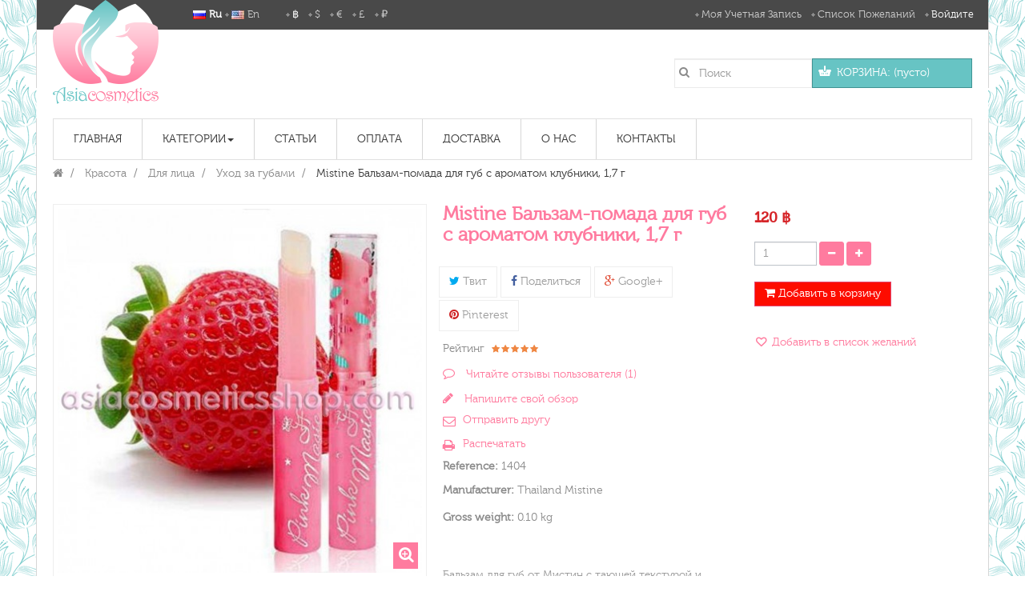

--- FILE ---
content_type: text/css
request_url: https://asiacosmeticsshop.com/themes/leo_tea/css/skins/pink/skin.css
body_size: 2318
content:
/**
 * Web Application Prefix Apply For Making Owner Styles
 */
/**
 *   Blocks Layout Selectors 
 */
/**
 * Product Item Selectors
 */
/***********************************************************************/
/**
* Transition-timing-function property@mixin 
*/
/*background RGBA
============================================*/
/*@mixin sub-heading($sub-heading-bg, $sub-heading-color) {
  color: $sub-heading-color;
  a{
    color: $sub-heading-color;
    &:hover{
      color: $sub-heading-color;
    }
  }
  padding: $base-box-padding;
  position: relative;
  background: $sub-heading-bg;  
}*/
/****/
/* RIGHT TO LEFT */
/** CHECKOUT BY STEP */
/*  
 * LAYOUT VARIABLES 
 */
.menu-title a {
  color: white; }
.menu-title  a:hover, a:focus {
    font-weight: bold; }

.tree li a:hover {
  background-color: #ff7b9f; }

.pagination > li > a:hover, .pagination > li > a:focus,
.pagination > li > span:hover,
.pagination > li > span:focus {
  background-color: #ff7b9f; }
.pagination > .active > a, .pagination > .active > a:hover, .pagination > .active > a:focus,
.pagination > .active > span,
.pagination > .active > span:hover,
.pagination > .active > span:focus {
  background-color: #ff7b9f; }

.content_sortPagiBar .display .selected a .fa {
  color: #ff7b9f; }

.btn-outline-inverse {
  color: white;
  background-color: #8b8b8b;
  border-color: #8b8b8b; }
  .btn-outline-inverse:hover, .btn-outline-inverse:focus, .btn-outline-inverse:active, .btn-outline-inverse.active {
    color: white;
    background-color: #ff7b9f;
    border-color: #ff7b9f; }
  .open .btn-outline-inverse.dropdown-toggle {
    color: white;
    background-color: #ff7b9f;
    border-color: #ff7b9f; }
  .btn-outline-inverse:active, .btn-outline-inverse.active {
    background-image: none; }
  .open .btn-outline-inverse.dropdown-toggle {
    background-image: none; }
  .btn-outline-inverse.disabled, .btn-outline-inverse.disabled:hover, .btn-outline-inverse.disabled:focus, .btn-outline-inverse.disabled:active, .btn-outline-inverse.disabled.active, .btn-outline-inverse[disabled], .btn-outline-inverse[disabled]:hover, .btn-outline-inverse[disabled]:focus, .btn-outline-inverse[disabled]:active, .btn-outline-inverse[disabled].active, fieldset[disabled] .btn-outline-inverse, fieldset[disabled] .btn-outline-inverse:hover, fieldset[disabled] .btn-outline-inverse:focus, fieldset[disabled] .btn-outline-inverse:active, fieldset[disabled] .btn-outline-inverse.active {
    background-color: #8b8b8b;
    border-color: #8b8b8b; }
  .btn-outline-inverse .badge {
    color: #8b8b8b;
    background-color: white; }

.btn-outline {
  color: white;
  background-color: #ff7b9f;
  border-color: #ff7b9f; }
  .btn-outline:hover, .btn-outline:focus, .btn-outline:active, .btn-outline.active {
    color: white;
    background-color: #8b8b8b;
    border-color: #8b8b8b; }
  .open .btn-outline.dropdown-toggle {
    color: white;
    background-color: #8b8b8b;
    border-color: #8b8b8b; }
  .btn-outline:active, .btn-outline.active {
    background-image: none; }
  .open .btn-outline.dropdown-toggle {
    background-image: none; }
  .btn-outline.disabled, .btn-outline.disabled:hover, .btn-outline.disabled:focus, .btn-outline.disabled:active, .btn-outline.disabled.active, .btn-outline[disabled], .btn-outline[disabled]:hover, .btn-outline[disabled]:focus, .btn-outline[disabled]:active, .btn-outline[disabled].active, fieldset[disabled] .btn-outline, fieldset[disabled] .btn-outline:hover, fieldset[disabled] .btn-outline:focus, fieldset[disabled] .btn-outline:active, fieldset[disabled] .btn-outline.active {
    background-color: #ff7b9f;
    border-color: #ff7b9f; }
  .btn-outline .badge {
    color: #ff7b9f;
    background-color: white; }

.btn-default {
  color: white;
  background-color: #ff7b9f;
  border-color: #e14b74; }
  .btn-default:hover, .btn-default:focus, .btn-default:active, .btn-default.active {
    color: white;
    background-color: #ff5281;
    border-color: #cd2251; }
  .open .btn-default.dropdown-toggle {
    color: white;
    background-color: #ff5281;
    border-color: #cd2251; }
  .btn-default:active, .btn-default.active {
    background-image: none; }
  .open .btn-default.dropdown-toggle {
    background-image: none; }
  .btn-default.disabled, .btn-default.disabled:hover, .btn-default.disabled:focus, .btn-default.disabled:active, .btn-default.disabled.active, .btn-default[disabled], .btn-default[disabled]:hover, .btn-default[disabled]:focus, .btn-default[disabled]:active, .btn-default[disabled].active, fieldset[disabled] .btn-default, fieldset[disabled] .btn-default:hover, fieldset[disabled] .btn-default:focus, fieldset[disabled] .btn-default:active, fieldset[disabled] .btn-default.active {
    background-color: #ff7b9f;
    border-color: #e14b74; }
  .btn-default .badge {
    color: #ff7b9f;
    background-color: white; }

.block .title_block:before {
  border-bottom: 1px solid #ff7b9f; }

.block-default {
  border-color: #dddddd; }
  .block-default .title_block {
    color: #333333;
    background-color: whitesmoke;
    border-color: #dddddd; }
    .block-default .title_block a {
      color: #333333; }
    .block-default .title_block + .block-collapse .block_content {
      border-top-color: #dddddd; }
  .block-default > .block-footer + .block-collapse .block-body {
    border-bottom-color: #dddddd; }

.block-primary {
  border-color: #428bca; }
  .block-primary .title_block {
    color: white;
    background-color: #428bca;
    border-color: #428bca; }
    .block-primary .title_block a {
      color: white; }
    .block-primary .title_block + .block-collapse .block_content {
      border-top-color: #428bca; }
  .block-primary > .block-footer + .block-collapse .block-body {
    border-bottom-color: #428bca; }

.block-success {
  border-color: #d6e9c6; }
  .block-success .title_block {
    color: #3c763d;
    background-color: #dff0d8;
    border-color: #d6e9c6; }
    .block-success .title_block a {
      color: #3c763d; }
    .block-success .title_block + .block-collapse .block_content {
      border-top-color: #d6e9c6; }
  .block-success > .block-footer + .block-collapse .block-body {
    border-bottom-color: #d6e9c6; }

.block-info {
  border-color: #bce8f1; }
  .block-info .title_block {
    color: #31708f;
    background-color: #d9edf7;
    border-color: #bce8f1; }
    .block-info .title_block a {
      color: #31708f; }
    .block-info .title_block + .block-collapse .block_content {
      border-top-color: #bce8f1; }
  .block-info > .block-footer + .block-collapse .block-body {
    border-bottom-color: #bce8f1; }

.block-warning {
  border-color: #faebcc; }
  .block-warning .title_block {
    color: #8a6d3b;
    background-color: #fcf8e3;
    border-color: #faebcc; }
    .block-warning .title_block a {
      color: #8a6d3b; }
    .block-warning .title_block + .block-collapse .block_content {
      border-top-color: #faebcc; }
  .block-warning > .block-footer + .block-collapse .block-body {
    border-bottom-color: #faebcc; }

.block-danger {
  border-color: #ebccd1; }
  .block-danger .title_block {
    color: #a94442;
    background-color: #f2dede;
    border-color: #ebccd1; }
    .block-danger .title_block a {
      color: #a94442; }
    .block-danger .title_block + .block-collapse .block_content {
      border-top-color: #ebccd1; }
  .block-danger > .block-footer + .block-collapse .block-body {
    border-bottom-color: #ebccd1; }

.footer-center .container {
  background: #ebebeb;
  color: #8b8b8b; }
 /* .footer-center .container a {
    color: #fff !important; }
  .footer-center .container a:hover {
    color: #ff7b9f; }
 */

.block-highlighted {
  border-color: none; }
  .block-highlighted .title_block {
    color: white;
    background-color: #494949;
    border-color: #494949; }
    .block-highlighted .title_block a {
      color: white; }
    .block-highlighted .title_block + .block-collapse .block_content {
      border-top-color: none; }
  .block-highlighted > .block-footer + .block-collapse .block-body {
    border-bottom-color: none; }

.block_content .carousel-control:hover {
  background: #ff7b9f; }

.bannercontainer .tp-caption h4 {
  color: #ff7b9f; }

#subcategories .subcategories:hover {
  border-color: #ff7b9f; }

.page-heading:before {
  border-bottom: 1px solid #ff7b9f; }

.content_sortPagiBar .display .selected a {
  background-color: #8b8b8b;
  border: 1px solid #8b8b8b; }
  .content_sortPagiBar .display .selected a .fa {
    color: white; }

.breadcrumb {
  color: #393939; }
  .breadcrumb a:hover {
    color: #393939; }

#cart .heading {
  background: #67c4c4;
  border: 1px solid #3f9393; }

#header .cart_block {
  background: #67c4c4; }

#layer_cart .layer_cart_product h2 {
  color: #ff7b9f; }

.custhtmlcarosel .detail_sticker .title_sticker a {
  color: #ff7b9f; }

.widget.widget-contact .leo-shipping a {
  color: #ff7b9f; }
.widget.widget-contact .list-inline li a:hover {
  background: #ff7b9f; }

.price {
  color: #d62529; }

.product-block .name a {
  color: #ff7b9f; }
  .product-block .name a:hover {
    color: #393939; }
.product-block:hover {
  border-color: #ff7b9f; }

#usefull_link_block li a:hover:before {
  color: #ff7b9f; }

#wishlist_button:before:hover {
  color: #ff7b9f; }

.pb-center-column h1 {
  color: #ff7b9f; }

#view_scroll_left:hover:before,
#view_scroll_right:hover:before {
  color: #ff7b9f; }

.leo-megamenu {
  /* menu level 1 */
  /* level 2*/ }
  .leo-megamenu .navbar-nav > li > a {
    color: #393939; }
    .leo-megamenu .navbar-nav > li > a:hover, .leo-megamenu .navbar-nav > li > a:focus, .leo-megamenu .navbar-nav > li > a:active {
      color: white;
      background-color: #ff7b9f; }
  .leo-megamenu .navbar-nav > li.active > a {
    color: white;
    background-color: #ff7b9f; }
  .leo-megamenu .navbar-nav > li:hover > .caret, .leo-megamenu .navbar-nav > li:active > .caret {
    color: white; }
  .leo-megamenu .dropdown-menu {
    background-color: #ff7b9f; }
    .leo-megamenu .dropdown-menu li a:hover {
      color: white; }
  .leo-megamenu .dropdown:hover > a {
    color: white;
    background-color: #ff7b9f; }

.blog_container h5 a {
  color: #ff7b9f; }
.blog_container .blog-viewmore .btn-default:hover {
  color: #ff7b9f; }

ul.step li {
  background: whitesmoke; }
  ul.step li.step_current {
    background: #ff7b9f; }

#off-canvas-nav .offcanvas-mainnav {
  background-color: #ff7b9f; }

.paneltool .panelcontent .current-layout-mod {
  color: #ff7b9f; }
.paneltool .panelcontent .leo-dynamic-update-header:hover, .paneltool .panelcontent .leo-dynamic-update-header.current-header,
.paneltool .panelcontent .leo-dynamic-update-layout:hover,
.paneltool .panelcontent .leo-dynamic-update-layout.current-header {
  color: #ff7b9f; }

#customize-body .nav-tabs .active a {
  background: #ff7b9f; }

.paneltool .leo-dynamic-update-side.current-sidebar {
  color: #ff7b9f; }
.paneltool .leo-dynamic-update-header.current-header {
  color: #ff7b9f; }
.paneltool.themetool .group-input .leo-dynamic-update-layout:hover,
.paneltool.themetool .group-input .leo-dynamic-update-side:hover,
.paneltool.themetool .group-input .leo-dynamic-update-header:hover {
  color: #ff7b9f; }
.paneltool.themetool .group-input .leo-dynamic-update-layout.current-layout-mod,
.paneltool.themetool .group-input .leo-dynamic-update-side.current-layout-mod,
.paneltool.themetool .group-input .leo-dynamic-update-header.current-layout-mod {
  color: #ff7b9f; }
.paneltool.active .panelbutton {
  color: #ff7b9f; }

.enable_fheader.btn_no:before {
  background-color: #ff7b9f; }
.enable_fheader.btn_yes:after {
  background-color: #ff7b9f; }

.functional-buttons div a {
  background: url("../../../img/pink/functional-buttons.png") no-repeat scroll 8px 20px transparent; }

.bannercontainer .tp-bullets.simplebullets.round-old .bullet {
  background: url("../../../img/pink/bullets.png") no-repeat bottom left; }

.blog_container .blog-viewmore .blog-ctncomment .fa {
  color: #67c4c4; }
.blog_container .blog-meta .blog-author .red {
  color: #67c4c4; }

.bannercontainer .tp-leftarrow.default {
  background: url("../../../img/pink/large_left.png") no-repeat 0 0; }
.bannercontainer .tp-rightarrow.default {
  background: url("../../../img/pink/large_right.png") no-repeat 0 0; }

.page-product-box .page-subheading {
  background: #67c4c4; }

.nav-tabs > li.active > a, .nav-tabs > li.active a:hover, .nav-tabs > li.active a:focus {
  background-color: #67c4c4; }
.nav-tabs > li > a:hover {
  background-color: #67c4c4; }

#to_top a {
  background: #67c4c4; }


--- FILE ---
content_type: text/plain
request_url: https://www.google-analytics.com/j/collect?v=1&_v=j102&a=717998261&t=pageview&_s=1&dl=https%3A%2F%2Fasiacosmeticsshop.com%2Fru%2Fukhod-za-gubami%2F348-mistine-balzam-pomada-dlya-gub-s-aromatom-klubniki-17-g.html&ul=en-us%40posix&dt=Mistine%20%D0%91%D0%B0%D0%BB%D1%8C%D0%B7%D0%B0%D0%BC-%D0%BF%D0%BE%D0%BC%D0%B0%D0%B4%D0%B0%20%D0%B4%D0%BB%D1%8F%20%D0%B3%D1%83%D0%B1%20%D1%81%20%D0%B0%D1%80%D0%BE%D0%BC%D0%B0%D1%82%D0%BE%D0%BC%20%D0%BA%D0%BB%D1%83%D0%B1%D0%BD%D0%B8%D0%BA%D0%B8%2C%201%2C7%20%D0%B3%20-%20Asia%20Cosmetics%20Shop&sr=1280x720&vp=1280x720&_u=aGBAAEIJAAAAACAMI~&jid=1711472799&gjid=1747280808&cid=875567383.1766894741&tid=UA-64243765-1&_gid=1142817326.1766894741&_r=1&_slc=1&did=d6YPbH&z=1054867385
body_size: -453
content:
2,cG-HFEYN6CP2X